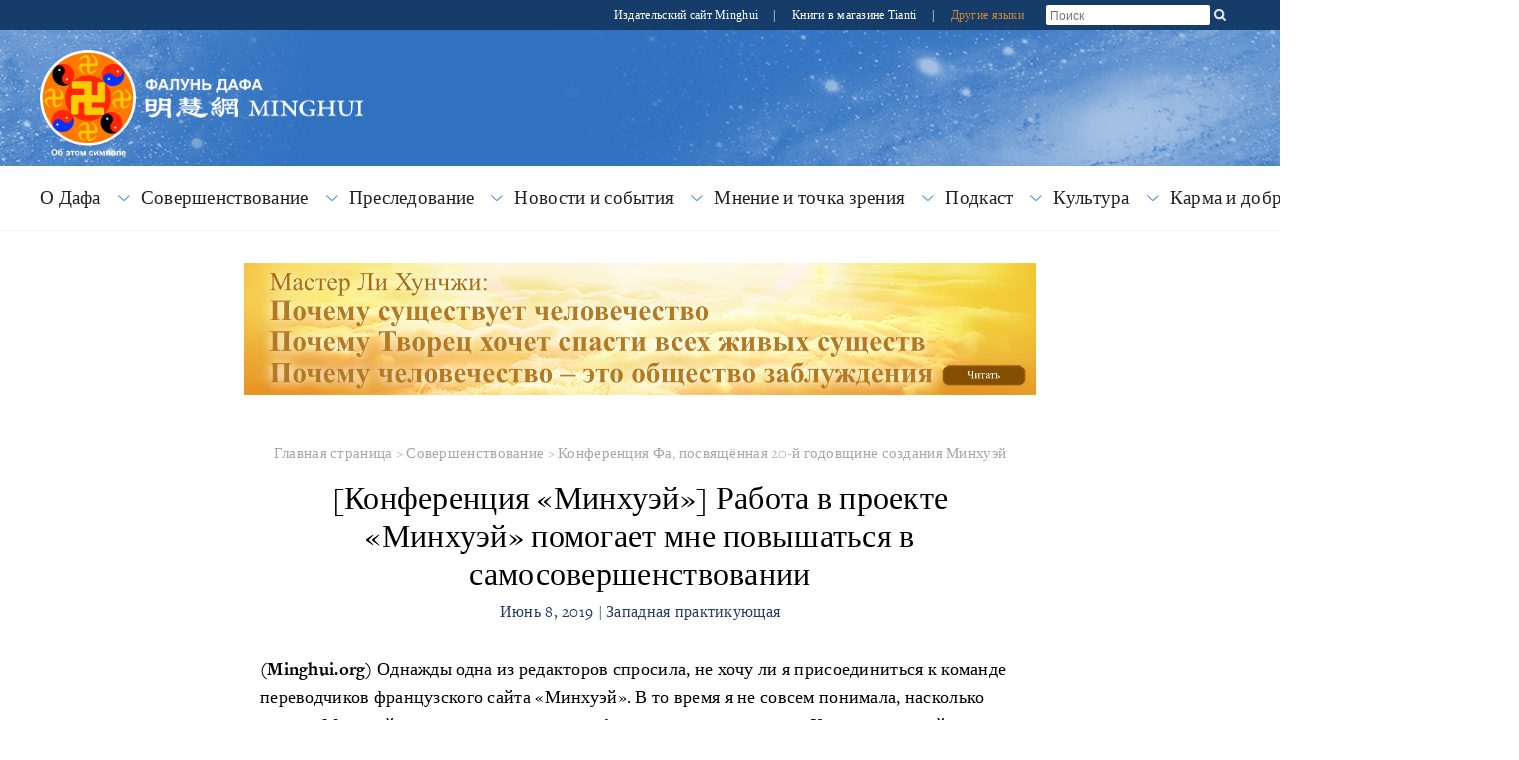

--- FILE ---
content_type: text/html; charset=utf-8
request_url: https://ru.minghui.org/html/articles/2019/6/8/1150252.html
body_size: 98950
content:
<!doctype html>


<html lang="ru_RU">
<head>
    <meta content="text/html; charset=UTF-8" http-equiv="Content-Type"/>
            <meta content="width=device-width, initial-scale=1" name="viewport"/>
            <link rel="shortcut icon" href="/s/images/favicon.ico">
        <title>[Конференция «Минхуэй»] Работа в проекте «Минхуэй» помогает мне повышаться в самосовершенствовании | 
            Falun Dafa - Minghui.org</title>
        <meta content="- " name="description"/>
        <meta property="og:description" content="- ">
        <meta name="twitter:description" content="- ">
        <meta name="description" content="- ">
    <meta property='og:site_name' content='Falun Dafa - Minghui.org'>
    <meta property='og:url' content="https://ru.minghui.org/html/articles/2019/6/8/1150252.html">
    <meta property='og:title' content="[Конференция «Минхуэй»] Работа в проекте «Минхуэй» помогает мне повышаться в самосовершенствовании">
    <meta property='og:image' content='/s/images/default-article-thumbnail-lotus.jpg'>
    <meta property='og:image:width' content='700'>
    <meta property='og:image:height' content='500'>
    <meta property='og:type' content='website'>
    <meta property='og:locale' content='ru_RU'>
    <meta name='twitter:card' content='summary_large_image'>
    <meta name='twitter:url' content="https://ru.minghui.org/html/articles/2019/6/8/1150252.html">
    <meta name='twitter:title' content='[Конференция «Минхуэй»] Работа в проекте «Минхуэй» помогает мне повышаться в самосовершенствовании'>
    <meta name='twitter:image' content='/s/images/default-article-thumbnail-lotus.jpg'>
            <link rel="stylesheet" href="https://use.typekit.net/gxa0jmx.css"/><!-- fonts -->
            <link media="screen" href="/s/css/base2020-ru.css?v=20240515" type="text/css" rel="stylesheet"/>
            <link media="screen" href="/s/css/topnavi2020.css?v=20240515" type="text/css" rel="stylesheet"/>
            <link media="screen" href="/s/css/header2020.css?v=20240515" type="text/css" rel="stylesheet"/>
            <link media="screen" href="/s/css/fonts/stylesheet.css?v=20240515" type="text/css" rel="stylesheet"/>
            <link rel="preconnect" href="https://fonts.gstatic.com" crossorigin>
            <link rel="stylesheet" href="https://fonts.googleapis.com/css2?family=Roboto:ital,wght@0,400;0,700;1,400;1,700&display=swap">
    <link media="screen" href="/s/css/article2020.css?v=20240221" type="text/css" rel="stylesheet"/>
            <link media="screen" href="/s/css/media-queries2020.css?v=20240515"
                  type="text/css" rel="stylesheet"/>
            <script src="/s/js/jquery-1.10.2.min.js?v=20231021" type="text/javascript"></script>
            <script src="/s/js/jquery.tools.min.js?v=20231021" type="text/javascript"></script>
            <script src="/s/js/jquery.mousewheel.js?v=20231021" type="text/javascript"></script>
            <script src="/s/js/jquery.cycle2.min.js?v=20231021" type="text/javascript"></script>
            <script src="/s/js/jquery.magnific-popup.min.js?v=20231021" type="text/javascript"></script>
            <script src="/s/js/scroller.js?v=20231021" type="text/javascript"></script>
            <script src="/s/js/enhancer.js?v=20231021" type="text/javascript"></script>
            <script src="/s/js/jwplayer/jwplayer.js?v=20231021" type="text/javascript"></script>
            <script type="text/javascript">
                jwplayer.key = "mODm2FlfiKjomylLkhMy0W34VcZ+u7WqduRMTg==";
            </script>
    <script>
        $(function () {
            $('.keyword_container').hover(
                function() {
                    const $tooltip = $(this).find('.keyword_explanation');
                    $tooltip.show();
                    // Tooltip positioning logic
                    const tooltipWidth = $tooltip.outerWidth();
                    const containerOffset = $(this).offset();
                    const containerWidth = $(this).outerWidth();
                    const spaceRight = $(window).width() - (containerOffset.left + containerWidth);
                    const spaceLeft = containerOffset.left;
                    if (spaceRight < tooltipWidth && spaceLeft > tooltipWidth) {
                        $tooltip.css({ left: 'auto', right: 0 });
                    } else if(spaceRight < tooltipWidth && spaceLeft < tooltipWidth && spaceLeft > spaceRight) {
                        $tooltip.css({ left: 'auto', right: 0 });
                    }
                    else {
                        $tooltip.css({ left: 0, right: 'auto' });
                    }
                },
                function() {
                    $(this).find('.keyword_explanation').hide();
                }
            );
        })
    </script>
    
</head>
<body>



























        




    
<div id="site-stripe">
    <div id="site-stripe-container" class="content-container">
        <div class="site-stripe-external-links">
            <div class="site-stripe-item">
                <a href="https://mhpublishing.org/" target="_blank"
                    title="Издательский сайт Minghui!">
                    Издательский сайт Minghui
                </a>
            </div>
            <div class="site-stripe-item">|</div>
            <div class="site-stripe-item">
                <a href="https://www.tiantibooks.org/" target="_blank"
                    title="Закажите печатные книги Фалунь Дафа в книжном магазине Tianti">
                    Книги в магазине Tianti
                </a>
            </div>
            <div class="site-stripe-item other-languages-divider">|</div>
            <div class="site-stripe-item other-languages-link ">
                <a href="http://www.minghui.org/mh/subsites.html">Другие языки</a>
            </div>
        </div>
        <div class="site-stripe-item searchbox">
            <div id="globalsearch">
                <form action="https://search.ru.minghui.org" method="get" id="cse-search-box">
                    <input placeholder="Поиск" autocomplete="off" type="text" id="searchQuery" name="q"
                        maxlength="100" />
                    <input type="submit" id="search-button-desktop" class="searchsubmit" value="OK" />
                </form>
                <button id="search-button-mobile" class="searchsubmit" />
                <script>
                    $(document).ready(function () {
                        $("#search-button-mobile").click(function () {
                            $("#search-button-mobile").hide();
                            $(".site-stripe-external-links").hide();
                            $("form#cse-search-box").css({ display: "flex" });
                            $("#searchQuery").focus();
                        });
                    });
                </script>
            </div>
        </div>
    </div>
</div>
    <div class="mainWrap">
        <div id="header-container">
            





<script>
    $(document).ready(function () {
        $('input.hamburger-menu-input').change(function () {
            if (this.checked) {
                $('html, body').css({ 'overflow-y': 'hidden', height: '100%' });
                $('#mobile-menu').css({
                    transform: 'none'
                });
            } else {
                $('html, body').css({ 'overflow-y': 'auto', height: 'auto' });
                $('#mobile-menu').css({
                    transform: 'translate(-100%, 0)'
                });
            }
        });
    });
</script>

<div class="title-container-desktop">
    <div id="logo-container-desktop" class="logo-container content-container">
        <div class="logo-falun">
            <a href="/cc/21/" title="Что такое Фалунь?">
                <img src="/s/images/home/external/mh-logo-falun/falun-ru.png" />
            </a>
        </div>
        <div class="logo-mh">
            <a href="https://ru.minghui.org/">
                <img src="/s/images/home/external/mh-logo-title/ru-title.png" />
            </a>
        </div>
    </div>
</div>

<div class="title-container-mobile">
    <div class="header-mobile-body">
        <nav role="navigation">
            <div id="menu-toggle">
                <input class="hamburger-menu-input" type="checkbox" />
                <span></span>
                <span></span>
                <span></span>
            </div>
        </nav>
        <div class="logo-container-mobile">
            <div class="logo-title-wrapper">
                <div class="logo-falun">
                    <a href="/cc/21/" title="Что такое Фалунь?">
                        <img src="/s/images/home/external/mh-logo-falun/falun-ru.png" />
                    </a>
                </div>
                <div id="title-wrapper">
                    <div class="logo-mh">
                        <a href="https://ru.minghui.org/">
                            <img src="/s/images/home/external/mh-logo-title/ru-title.png" />
                        </a>
                    </div>
                </div>
            </div>
        </div>
    </div>

    <ul id="mobile-menu">
        
        
        <li>
            <div>
                <a href="/cc/15/">
                    О Дафа
                </a>
            </div>
        </li>
        
        <li>
            <div>
                <a href="/cc/24/">
                    Совершенствование
                </a>
            </div>
        </li>
        
        <li>
            <div>
                <a href="/cc/1/">
                    Преследование
                </a>
            </div>
        </li>
        
        <li>
            <div>
                <a href="/cc/33/">
                    Новости и события
                </a>
            </div>
        </li>
        
        <li>
            <div>
                <a href="/cc/45/">
                    Мнение и точка зрения
                </a>
            </div>
        </li>
        
        <li>
            <div>
                <a href="/cc/110/">
                    Подкаст
                </a>
            </div>
        </li>
        
        <li>
            <div>
                <a href="/cc/46/">
                    Культура
                </a>
            </div>
        </li>
        
        <li>
            <div>
                <a href="/cc/14/">
                    Карма и добродетель
                </a>
            </div>
        </li>
        
        <li>
            <div>
                <a href="/cc/40/">
                    Материалы
                </a>
            </div>
        </li>
        
        <li>
            <div>
                <a href="http://www.minghui.org/mh/subsites.html">Другие языки</a>
            </div>
        </li>
    </ul>

</div>
            


<div id="nav-site-container">
    <div class="nav">
        <nav class="desktop-nav-container">
            <ul id="mega-menu-nav" class="menu menu-bar">
                <li class="mega-menu-tab">
                            <a href="javascript:void(0);" class="mega-menu-toggle menu-link menu-bar-link"
                               aria-haspopup="true">
                                О Дафа
                            </a>
                            <div class="mega-menu-body mega-menu mega-menu--flat">
                                <a href="/cc/15/"
                                   class="menu-link mega-menu-link mega-menu-header"
                                >
                                    О Дафа
                                </a>
                                <ul class="mega-menu-category-content">
                                    <li class="mega-menu-category-description">
                                        Фалунь Дафа (также Фалуньгун) — это древняя практика самосовершенствования высокого уровня, базирующаяся на учении Школы Будды и основанная Мастером Ли Хунчжи. Ключевым в этой практике является «слияние с наивысшим свойством Вселенной «Чжэнь Шань Жэнь» («Истина, Доброта, Терпение»). Практика проходит под руководством наивысшего свойства Вселенной, следуя принципу эволюции Вселенной». Учение Мастера Ли изложено в нескольких книгах, включая «Фалуньгун», «Чжуань Фалунь», «Метод Великого Полного Совершенства», «Суть усердного совершенствования» и «Хун Инь». Эти и другие работы Мастера Ли переведены на тридцать восемь языков, опубликованы и распространяются по всему миру.
                                    </li>
                                    <li>
                                        <ul class="mega-menu-category-list menu menu-list">
                                                <li >
                                                    <a class="menu-link menu-list-link"
                                                       href="/cc/16/">Что такое Фалунь Дафа</a>
                                                </li>
                                                <li >
                                                    <a class="menu-link menu-list-link"
                                                       href="/cc/17/">Польза для здоровья</a>
                                                </li>
                                                <li >
                                                    <a class="menu-link menu-list-link"
                                                       href="/cc/18/">Как обучиться практике</a>
                                                </li>
                                                <li >
                                                    <a class="menu-link menu-list-link"
                                                       href="/cc/21/">Что такое Фалунь?</a>
                                                </li>
                                                <li >
                                                    <a class="menu-link menu-list-link"
                                                       href="/cc/22/">Начало распространения Фалунь Дафа в Китае</a>
                                                </li>
                                                <li  class="mid-last">
                                                    <a class="menu-link menu-list-link"
                                                       href="/cc/129/">Знакомство с Фалунь Дафа</a>
                                                </li>
                                        </ul>
                                    </li>
                                </ul>
                            </div>
                        </li>
                        <li class="mega-menu-tab">
                            <a href="javascript:void(0);" class="mega-menu-toggle menu-link menu-bar-link"
                               aria-haspopup="true">
                                Совершенствование
                            </a>
                            <div class="mega-menu-body mega-menu mega-menu--flat">
                                <a href="/cc/24/"
                                   class="menu-link mega-menu-link mega-menu-header"
                                >
                                    Совершенствование
                                </a>
                                <ul class="mega-menu-category-content">
                                    <li class="mega-menu-category-description">
                                    </li>
                                    <li>
                                        <ul class="mega-menu-category-list menu menu-list">
                                                <li >
                                                    <a class="menu-link menu-list-link"
                                                       href="/cc/28/">Конференция практикующих материкового Китая на Minghui.org</a>
                                                </li>
                                                <li >
                                                    <a class="menu-link menu-list-link"
                                                       href="/cc/25/">Начало совершенствования</a>
                                                </li>
                                                <li >
                                                    <a class="menu-link menu-list-link"
                                                       href="/cc/70/">Отправление праведных мыслей</a>
                                                </li>
                                                <li >
                                                    <a class="menu-link menu-list-link"
                                                       href="/cc/69/">Возвращение на путь совершенствования</a>
                                                </li>
                                                <li >
                                                    <a class="menu-link menu-list-link"
                                                       href="/cc/68/">Божественная сила Фалунь Дафа</a>
                                                </li>
                                                <li >
                                                    <a class="menu-link menu-list-link"
                                                       href="/cc/67/">Иcтории совершенствования молодых практикующих Фалунь Дафа</a>
                                                </li>
                                                <li >
                                                    <a class="menu-link menu-list-link"
                                                       href="/cc/66/">Голоса в защиту Фалунь Дафа</a>
                                                </li>
                                                <li >
                                                    <a class="menu-link menu-list-link"
                                                       href="/cc/65/">Разъяснение правды</a>
                                                </li>
                                                <li >
                                                    <a class="menu-link menu-list-link"
                                                       href="/cc/64/">Путь совершенствования</a>
                                                </li>
                                                <li >
                                                    <a class="menu-link menu-list-link"
                                                       href="/cc/63/">Повышение в процессе совершенствования</a>
                                                </li>
                                                <li >
                                                    <a class="menu-link menu-list-link"
                                                       href="/cc/27/">Конференции по обмену опытом</a>
                                                </li>
                                                <li >
                                                    <a class="menu-link menu-list-link"
                                                       href="/cc/32/">Статьи с комментарием Учителя</a>
                                                </li>
                                                <li >
                                                    <a class="menu-link menu-list-link"
                                                       href="/cc/30/">Объявления</a>
                                                </li>
                                                <li >
                                                    <a class="menu-link menu-list-link"
                                                       href="/cc/113/">Конференция Фа, посвящённая 20-й годовщине создания Минхуэй</a>
                                                </li>
                                                <li >
                                                    <a class="menu-link menu-list-link"
                                                       href="/cc/122/">Уразумение и опыт</a>
                                                </li>
                                                <li >
                                                    <a class="menu-link menu-list-link"
                                                       href="/cc/127/">Уразумение в совершенствовании</a>
                                                </li>
                                                <li  class="mid-last">
                                                    <a class="menu-link menu-list-link"
                                                       href="/cc/93/">Отправление праведных мыслей</a>
                                                </li>
                                        </ul>
                                    </li>
                                </ul>
                            </div>
                        </li>
                        <li class="mega-menu-tab">
                            <a href="javascript:void(0);" class="mega-menu-toggle menu-link menu-bar-link"
                               aria-haspopup="true">
                                Преследование
                            </a>
                            <div class="mega-menu-body mega-menu mega-menu--flat">
                                <a href="/cc/1/"
                                   class="menu-link mega-menu-link mega-menu-header"
                                >
                                    Преследование
                                </a>
                                <ul class="mega-menu-category-content">
                                    <li class="mega-menu-category-description">
                                    </li>
                                    <li>
                                        <ul class="mega-menu-category-list menu menu-list">
                                                <li >
                                                    <a class="menu-link menu-list-link"
                                                       href="/cc/5/">Пытки</a>
                                                </li>
                                                <li >
                                                    <a class="menu-link menu-list-link"
                                                       href="/cc/2/">Общий обзор преследований</a>
                                                </li>
                                                <li >
                                                    <a class="menu-link menu-list-link"
                                                       href="/cc/3/">Почему в Китае преследуют Фалунь Дафа?</a>
                                                </li>
                                                <li >
                                                    <a class="menu-link menu-list-link"
                                                       href="/cc/4/">Случаи смерти</a>
                                                </li>
                                                <li >
                                                    <a class="menu-link menu-list-link"
                                                       href="/cc/8/">Извлечение органов</a>
                                                </li>
                                                <li >
                                                    <a class="menu-link menu-list-link"
                                                       href="/cc/11/">Преследование за пределами Китая</a>
                                                </li>
                                                <li >
                                                    <a class="menu-link menu-list-link"
                                                       href="/cc/10/">Информация о преследовании</a>
                                                </li>
                                                <li >
                                                    <a class="menu-link menu-list-link"
                                                       href="/cc/7/">Тюрьмы и лагеря принудительного труда</a>
                                                </li>
                                                <li >
                                                    <a class="menu-link menu-list-link"
                                                       href="/cc/6/">Исчезновение</a>
                                                </li>
                                                <li  class="mid-last">
                                                    <a class="menu-link menu-list-link"
                                                       href="/cc/120/">Преступники, вовлечённые в преследование Фалуньгун</a>
                                                </li>
                                        </ul>
                                    </li>
                                </ul>
                            </div>
                        </li>
                        <li class="mega-menu-tab">
                            <a href="javascript:void(0);" class="mega-menu-toggle menu-link menu-bar-link"
                               aria-haspopup="true">
                                Новости и события
                            </a>
                            <div class="mega-menu-body mega-menu mega-menu--flat">
                                <a href="/cc/33/"
                                   class="menu-link mega-menu-link mega-menu-header"
                                >
                                    Новости и события
                                </a>
                                <ul class="mega-menu-category-content">
                                    <li class="mega-menu-category-description">
                                    </li>
                                    <li>
                                        <ul class="mega-menu-category-list menu menu-list">
                                                <li >
                                                    <a class="menu-link menu-list-link"
                                                       href="/cc/36/">Всемирный День Фалунь Дафа</a>
                                                </li>
                                                <li >
                                                    <a class="menu-link menu-list-link"
                                                       href="/cc/39/">Фалунь Дафа в СМИ</a>
                                                </li>
                                                <li >
                                                    <a class="menu-link menu-list-link"
                                                       href="/cc/31/">Поздравления</a>
                                                </li>
                                                <li >
                                                    <a class="menu-link menu-list-link"
                                                       href="/cc/34/">Общественные мероприятия</a>
                                                </li>
                                                <li >
                                                    <a class="menu-link menu-list-link"
                                                       href="/cc/112/">Сообщения в СМИ</a>
                                                </li>
                                                <li >
                                                    <a class="menu-link menu-list-link"
                                                       href="/cc/38/">Мероприятия, посвящённые 20-му июля</a>
                                                </li>
                                                <li >
                                                    <a class="menu-link menu-list-link"
                                                       href="/cc/47/">Художественные и фотовыставки</a>
                                                </li>
                                                <li >
                                                    <a class="menu-link menu-list-link"
                                                       href="/cc/35/">Митинги и протесты</a>
                                                </li>
                                                <li >
                                                    <a class="menu-link menu-list-link"
                                                       href="/cc/37/">Мероприятия, посвящённые «25 апреля»</a>
                                                </li>
                                                <li >
                                                    <a class="menu-link menu-list-link"
                                                       href="/cc/84/">Shen Yun Performing Arts</a>
                                                </li>
                                                <li >
                                                    <a class="menu-link menu-list-link"
                                                       href="/cc/130/">Комментарий к новостям</a>
                                                </li>
                                                <li  class="mid-last">
                                                    <a class="menu-link menu-list-link"
                                                       href="/cc/131/">Официальное сообщение</a>
                                                </li>
                                        </ul>
                                    </li>
                                </ul>
                            </div>
                        </li>
                        <li class="mega-menu-tab">
                            <a href="javascript:void(0);" class="mega-menu-toggle menu-link menu-bar-link"
                               aria-haspopup="true">
                                Мнение и точка зрения
                            </a>
                            <div class="mega-menu-body mega-menu mega-menu--flat">
                                <a href="/cc/45/"
                                   class="menu-link mega-menu-link mega-menu-header"
                                >
                                    Мнение и точка зрения
                                </a>
                                <ul class="mega-menu-category-content">
                                    <li class="mega-menu-category-description">
                                    </li>
                                    <li>
                                        <ul class="mega-menu-category-list menu menu-list">
                                        </ul>
                                    </li>
                                </ul>
                            </div>
                        </li>
                        <li class="mega-menu-tab">
                            <a href="javascript:void(0);" class="mega-menu-toggle menu-link menu-bar-link"
                               aria-haspopup="true">
                                Подкаст
                            </a>
                            <div class="mega-menu-body mega-menu mega-menu--flat">
                                <a href="/cc/110/"
                                   class="menu-link mega-menu-link mega-menu-header"
                                >
                                    Подкаст
                                </a>
                                <ul class="mega-menu-category-content">
                                    <li class="mega-menu-category-description">
                                    </li>
                                    <li>
                                        <ul class="mega-menu-category-list menu menu-list">
                                        </ul>
                                    </li>
                                </ul>
                            </div>
                        </li>
                        <li class="mega-menu-tab">
                            <a href="javascript:void(0);" class="mega-menu-toggle menu-link menu-bar-link"
                               aria-haspopup="true">
                                Культура
                            </a>
                            <div class="mega-menu-body mega-menu mega-menu--flat">
                                <a href="/cc/46/"
                                   class="menu-link mega-menu-link mega-menu-header"
                                >
                                    Культура
                                </a>
                                <ul class="mega-menu-category-content">
                                    <li class="mega-menu-category-description">
                                    </li>
                                    <li>
                                        <ul class="mega-menu-category-list menu menu-list">
                                                <li >
                                                    <a class="menu-link menu-list-link"
                                                       href="/cc/83/">Традиционная культура</a>
                                                </li>
                                                <li >
                                                    <a class="menu-link menu-list-link"
                                                       href="/cc/85/">Музыка и изобразительное искусство</a>
                                                </li>
                                                <li  class="mid-last">
                                                    <a class="menu-link menu-list-link"
                                                       href="/cc/121/">Жизнь и Вселенная</a>
                                                </li>
                                        </ul>
                                    </li>
                                </ul>
                            </div>
                        </li>
                        <li class="mega-menu-tab">
                            <a href="javascript:void(0);" class="mega-menu-toggle menu-link menu-bar-link"
                               aria-haspopup="true">
                                Карма и добродетель
                            </a>
                            <div class="mega-menu-body mega-menu mega-menu--flat">
                                <a href="/cc/14/"
                                   class="menu-link mega-menu-link mega-menu-header"
                                >
                                    Карма и добродетель
                                </a>
                                <ul class="mega-menu-category-content">
                                    <li class="mega-menu-category-description">
                                    </li>
                                    <li>
                                        <ul class="mega-menu-category-list menu menu-list">
                                                <li >
                                                    <a class="menu-link menu-list-link"
                                                       href="/cc/12/">Адвокаты и судебные дела</a>
                                                </li>
                                                <li >
                                                    <a class="menu-link menu-list-link"
                                                       href="/cc/13/">Общественность в Китае выражает протест</a>
                                                </li>
                                                <li >
                                                    <a class="menu-link menu-list-link"
                                                       href="/cc/20/">Голоса поддержки по всему миру</a>
                                                </li>
                                                <li >
                                                    <a class="menu-link menu-list-link"
                                                       href="/cc/57/">За добро воздаётся добром</a>
                                                </li>
                                                <li >
                                                    <a class="menu-link menu-list-link"
                                                       href="/cc/58/">Зло встречает кармическое возмездие</a>
                                                </li>
                                                <li >
                                                    <a class="menu-link menu-list-link"
                                                       href="/cc/59/">Торжественные заявления</a>
                                                </li>
                                                <li >
                                                    <a class="menu-link menu-list-link"
                                                       href="/cc/60/">Люди в Китае пробуждаются к правде</a>
                                                </li>
                                                <li  class="mid-last">
                                                    <a class="menu-link menu-list-link"
                                                       href="/cc/90/">Привлечение Цзян Цзэминя к правосудию</a>
                                                </li>
                                        </ul>
                                    </li>
                                </ul>
                            </div>
                        </li>
                        <li class="mega-menu-tab">
                            <a href="javascript:void(0);" class="mega-menu-toggle menu-link menu-bar-link"
                               aria-haspopup="true">
                                Материалы
                            </a>
                            <div class="mega-menu-body mega-menu mega-menu--flat">
                                <a href="/cc/40/"
                                   class="menu-link mega-menu-link mega-menu-header"
                                >
                                    Материалы
                                </a>
                                <ul class="mega-menu-category-content">
                                    <li class="mega-menu-category-description">
                                    </li>
                                    <li>
                                        <ul class="mega-menu-category-list menu menu-list">
                                                <li >
                                                    <a class="menu-link menu-list-link"
                                                       href="/cc/41/">Видеофильмы</a>
                                                </li>
                                                <li >
                                                    <a class="menu-link menu-list-link"
                                                       href="/cc/48/">Книги и публикации</a>
                                                </li>
                                                <li  class="mid-last">
                                                    <a class="menu-link menu-list-link"
                                                       href="/cc/49/">Материалы для распространения</a>
                                                </li>
                                        </ul>
                                    </li>
                                </ul>
                            </div>
                        </li>
            </ul>
        </nav>
    </div>
</div>
<script type="text/javascript">
    const megaMenuToggle = $('.mega-menu-toggle');

    function closeAllMegaMenuTabs() {
        megaMenuToggle.each(function () {
                if ($(this).hasClass('active')) {
                    $(this).parent().find('.mega-menu-body').slideUp();
                    $(this).parent().removeClass('active');
                    $(this).removeClass('active');
                }
            }
        );
    }

    function elementInsideMegaMenu(jqueryElem) {
        const clickedFromElem = jqueryElem && jqueryElem.attr('class');
        return clickedFromElem && clickedFromElem.includes('mega-menu');
    }

    megaMenuToggle.click(function () {
        const isOpen = $(this).hasClass('active');

        closeAllMegaMenuTabs();

        if (!isOpen) {
            $(this).addClass('active');
            $(this).parent().addClass('active');
            $(this).parent().find('.mega-menu-body ').slideToggle();
        }
    });

    $(window).click(function (event) {
        if (event && event.target) {
            const insideMegaMenu = elementInsideMegaMenu($(event.target)) || elementInsideMegaMenu($(event.target).parent());
            if (!insideMegaMenu) {
                closeAllMegaMenuTabs();
            }
        }
    });
</script>
        </div>

        
        
            


<div class="special-feature-container content-container">
    <div style="text-align: center; padding: 2em">
        
        
        
        <a href="/html/articles/2024/10/2/1184894.html">
            <img class="desktop-special-feature-img" src="/s/images/home/external/jw-feature-7-ru.jpg" alt="Special feature">
            <img class="mobile-special-feature-img" src="/s/images/home/external/jw-feature-7-ru.jpg" alt="Special feature">
        </a>
    </div>
</div>
        

        <div id="main" data-related-articles="113">
            <div class="article-container">
                <div class="article-content">
                    
                    
                        

<div class="bread-crumb">
    <a href="/">Главная страница</a>
    &gt;
    <a href="/cc/24/">Совершенствование</a>
                 &gt; 
            <a href="/cc/113/">Конференция Фа, посвящённая 20-й годовщине создания Минхуэй </a>
</div>
                        
                    
                    <div class="article-title-info">
                        <div class="article-title">
                            [Конференция «Минхуэй»] Работа в проекте «Минхуэй» помогает мне повышаться в самосовершенствовании
                        </div>
                        
                        <div class="article-byline">Июнь 8, 2019 | Западная практикующая</div>
                    </div>
                    <div class="article-body margin-15">
                        <div class="article-body-content">
                            <p class="normal"><strong>(Minghui.org) </strong>Однажды одна из редакторов спросила, не хочу ли я присоединиться к команде переводчиков французского сайта «Минхуэй». В то время я не совсем понимала, насколько важен «Минхуэй» для распространения информации по всему миру. Хотя я сказала ей, что мои навыки перевода не очень хороши, она ответила, что ищет в команду человека с хорошим уровнем совершенствования. Я подумала и решила, что подхожу по этому параметру. Я начала практиковать Дафа уже давно, изучаю Закон и делаю упражнения каждый день. Я согласилась попробовать, хотя не всегда могу соответствовать стандарту совершенствующегося, так как в моей семье больше никто не практикует, и я не настолько усердна, как мне хотелось бы.</p><p class="normal">Но после ответа ко мне пришла другая мысль. Смогу ли я это делать? Я выполняла небольшую работу корректора для другого медиа проекта. Оказалось, что у меня не было необходимой квалификации для выполнения этой работы. Поскольку в газете прошла реорганизация, я прекратила делать эту работу, и это освободило меня для других проектов. Я не чувствовала воодушевления, когда думала, что мне придётся проводить много времени, печатая текст за компьютером. Успевать в срок также могло быть проблемой. У меня семья, и я знала, что мне потребуется время, чтобы соответствовать требованиям этого проекта.</p><p class="normal">Многие практикующие говорили: «Кто читает “Минхуэй”? Большинство читают только английский сайт». Кроме того, я знала, что мы должны переводить сотни поздравлений, поступающих в адрес Учителя.</p><p class="normal">Затем нужно было решать технические проблемы, такие как установка формата и следование определённым правилам, чтобы делать работу лучше. Всё это были препятствия, которые я должна преодолеть. Но после того, как прочла и прослушала отзывы на статьи, я постепенно отпустила свое нежелание и смогла рассматривать вещи с другой точки зрения.</p><p class="normal">После того, как я начала работать над переводами, меня часто очень трогали истории практикующих. Самым грустным было читать длинный список практикующих, которых преследовали до смерти. Я всегда задавала себе вопрос: «Для кого мы пишем эти статьи?» Сначала я считала, что мы собираем доказательства, которые войдут в будущую историю. Но теперь понимаю, что должна принимать в этом участие, чтобы рассказать о тех, кто подвергается преследованию, а также помогать ученикам Дафа всего мира, которые рассказывают людям правду.</p><p class="normal"><a name="docs-internal-guid-53109554-7fff-3b2c-ab"></a> Когда координатор попросил, чтобы мы изучали одну главу «Чжуань Фалунь», прежде чем приступали к переводу, я почувствовала, что мне очень трудно это сделать, потому что я не хотела сокращать время сна. Это также заставило меня задуматься, как я отношусь к этой работе? Серьёзно ли подхожу к этому? Нет. Я делала это так, будто выполняла задание, расслаблялась и чувствовала облегчение после того, как заканчивала. Я спросила себя, что самое важное – закончить работу или полностью понять, что перевожу?</p><p class="normal">Я спросила себя снова, почему участвую в проекте и перевожу статьи? В инструкции к работе ответа не было, потому что это было процессом моего совершенствования. Я поняла, что то, как я готовлюсь к работе, очень важно.</p><p class="normal">Теперь, прежде чем начать работу, я успокаиваю своё сознание, концентрируюсь и напоминаю себе о важности этого проекта. Я начинаю с изучения одной главы «Чжуань Фалунь» или других лекций Учителя. Конечно, я не игнорирую свою семью и балансирую наши отношения, потому что это также часть моего совершенствования. Я должна проявлять внимание к другим и совершенствоваться в своей повседневной жизни.</p><p class="normal">Я постоянно работаю над увеличением объёма переводов, которые делаю. Обычно я отхожу от компьютера, когда чувствую, что моё тело больше не может этого делать. Каков мой лимит? Каждый должен найти ответ в соответствии со своей ситуацией. Для меня это вопрос, как повысить Синьсин. Каждый должен нести ответственность за своё совершенствование. Когда я читаю статьи других практикующих, их мужество также воодушевляет меня и помогает освободиться от человеческих привязанностей, лучше выполнять работу для веб-сайта «Минхуэй» и быть более усердной в совершенствовании.</p><p class="normal">Я отказалась от некоторых праздников и вещей, чтобы выполнять работу для «Минхуэй». На первый взгляд, кажется, что в моей жизни нет гармонии. Но это так, как сказал Учитель, что «кто не потеряет, не приобретёт» («Чжуань Фалунь»). Я чувствую гармонию в другом пространстве, я осознала, что желание угодить другим и страх перед конфликтами – всё это препятствия, мешающие мне больше участвовать в проектах Дафа.</p><p class="normal">Я готова использовать всё своё время на проекты. Но мне всегда грустно, когда приходится пропускать мероприятия соучеников, потому что я должна считаться с чувствами моих родных. Обычно это проверка Синьсин, когда я должна решить, иду ли на мероприятие или нет. Я также должна научиться не жалеть себя и не жаловаться, принимая решения. С другой стороны, я должна быть более решительной и не подвергаться влиянию человеческих чувств, в противном случае мне будет трудно усердно совершенствоваться.</p><h3>В процессе перевода статьи возникает чувство, что я нахожусь рядом с соучеником</h3><p class="normal">Когда я перевожу статьи, где соученики делятся опытом, то вхожу в их внутренний мир. Эти слова написаны соучениками, которые совершенствуются в Законе вместе со мной. Их слова отражают их непоколебимую веру в Учителя. Эти статьи вдохновляли меня, они, как зеркало, напоминали мне о том, что надо смотреть в себя, и отражали пристрастия, которые в противном случае я не могла бы распознать. Они также побуждают меня думать о вещах, которые мне ещё предстоит отпустить.</p><h3>Мои пристрастия проявились</h3><p class="normal">Я также думала о том, что мешает мне участвовать в коллективном изучении Фа по вечерам в Интернете в соответствии с требованиями проекта? И поняла, что не хочу расстраивать мужа, потому что он хотел, чтобы я проводила время с ним. Он иногда жаловался на то, что мы всё время читаем одну Книгу. Но если подумать о практикующих в Китае, для которых опасно даже носить с собой Книги Дафа, моя маленькая трудность на самом деле – это ничто. После того как я отпустила страх семейного конфликта, я укрепила свои праведные мысли. Благодаря помощи Учителя, я решила уходить в отдельную комнату, когда наступает время для изучения Закона в группе. После принятия этого решения я поняла, что настоящая проблема была во мне. После того, как я отпустила свою привязанность, всё пошло гладко. И к мужу также пришло более глубокое понимание того, что я делаю.</p><p class="normal">Учитель напомнил нам:</p><p class="quote">«Когда человек вступил на путь совершенствования, то отныне в его жизни, что бы ни случилось, все не случайно» (<a href="http://rus.falundafa.org/books/LecturesInUSA_20140924/LecturesInUSA/LecturesInUSA.html#JYJF"><em>Проповедь Закона на конференции Фа в Нью-Йорке</em></a>).</p><p class="normal">Я не случайно вошла в проект «Минхуэй». После того, как я пересмотрела цель своей работы в проекте, то поняла, что привязана к тому, чтобы видеть результаты всего, что делаю на человеческом уровне. Я хотела увидеть, что статьи, над которыми я работала, читали и рекомендовали для прочтения. Читая раздел «Вопрос о стремлениях» в «Чжуань Фалунь», я поняла, что это неправильные мысли. С тех пор я отпустила свои стремления и больше не привязана к тому, читают ли переведённые мной статьи или нет.</p><p class="normal">В конце я хочу поблагодарить всех практикующих нашего проекта и практикующих всего мира. Их обмен опытом совершенствования всегда указывает мне направление на пути совершенствования и помогает находить пристрастия. Спасибо, Учитель, за предоставленную мне возможность работать в проекте «Минхуэй».</p><p class="normal">(Опыт представлен для Конференции Фа, посвящённой 20-й годовщине создания сайта «Минхуэй»)</p><p class="normal"><a href="http://en.minghui.org/html/articles/2019/6/3/177900.html">http://en.minghui.org/html/articles/2019/6/3/177900.html</a></p><p class="normal"><a name="_GoBack"></a> </p>
                        </div>

                        <p class="copyright-notice">
                            <em>Авторские права © 1999-2025 Minghui.org. Все права защищены.</em>
                        </p>


                        <div class="translation-and-category-info">
                            <div>
                                
                                
                            </div>

                            
                                
                                
                                    <p>
                                                <span class="cMGray arial daxie"
                                                      style="font-size:11px;font-weight:bold;">
                                                    Категория:
                                                </span>
                                        <a class="cBBlue" href="/cc/113/">
                                            Конференция Фа, посвящённая 20-й годовщине создания Минхуэй
                                        </a>
                                    </p>
                                
                            
                        </div>
                    </div>
                    
                    <div class="article-share">
                        
                            <span id="article-share-buttons-container">
                                <span>
                                    <a class="at300b"
                                       href="/html/articles/2019/6/8/1150252p.html">
                                                <span class="at300bs at15nc"
                                                      style="display: inline-block; height: 16px; width: 16px; background: url(/s/images/common/print.png) top left">
                                                </span>
                                    </a>
                                </span>
                            </span>
                        
                    </div>
                    
                
                    <div id="related-articles">
                        

                        <div id="related-articles-title" class="daxie">Статьи на ту же тему</div>
                        <div id="related-article-list" class="cABlue">
                            <div class="ajax-loading"></div>
                        </div>
                    </div>
                
                
                <div id="prev-next-articles" class="margin-15">
                    
                        <div id="previous-box" class="prev-next-article-box">
                                        <span class="daxie">
                                            <a href="/html/articles/2019/6/8/1150251.html">Предыдущая</a>
                                        </span>
                            <p>
                                <a href="/html/articles/2019/6/8/1150251.html">
                                     [Конференция Фалунь Дафа 2019 года по обмену опытом совершенствования в Нью-Йорке] Значение слова «дорожить» 
                                </a>
                            </p>
                        </div>
                    
                    
                    
                        <div id="next-box" class="prev-next-article-box">
                                        <span class="daxie">
                                            <a href="/html/articles/2019/6/8/1150253.html">Следующая</a>
                                        </span>
                            <p>
                                <a href="/html/articles/2019/6/8/1150253.html">
                                     Жительницу провинции Хэйлунцзян, парализованную в результате жестокого обращения во время заключения, приговорили к 8 годам лишения свободы 
                                </a>
                            </p>
                        </div>
                    
                </div>
            </div>
        </div>
    </div>
    
    

<div class="divider">
    <div class="ornate-line">
        <img class="ornate" src="/s/images/home/external/ornate-divider.png"/>
    </div>
</div>
<div class="special-feature-container content-container">
    
    
        <div style="text-align: center; padding: 2em">
            <a href="https://www.shenyunshop.com/pages/falun-dafa">
                <img class="desktop-special-feature-img" src="/s/images/home/external/shenyunshop-900-150-max2.jpg" alt="book-advertisement">
                <img class="mobile-special-feature-img" src="/s/images/home/external/shenyunshop-900-150-max2.jpg" alt="book-advertisement-mobile">
            </a>
        </div>
    
</div>
    
    
    

<div class="divider">
    <div class="ornate-line">
        <img class="ornate" src="/s/images/home/external/ornate-divider.png"/>
    </div>
</div>
<div class="media-container">
    <div class="lotus-divider">
        <img src="/s/images/home/external/icon-lotus-2020.png"/>
    </div>
    <h2 class="section-title">Cредства информации</h2>
    
    <div class="content-container" id="media-content">
        
        
            <div class="media-ad-podcast-wrapper">
                
                <a id="podcasts" href="/html/articles/2019/6/8/1150257.html">
                    <img id="podcast-desktop" src="/s/images/home/external/placeholder-podcast.png"/>
                    <img id="podcast-mobile"
                         src="/s/images/home/external/placeholder-podcast-mobile.png"/>
                    <div class="text-overlay">
                        <img src="/s/images/home/external/icon-audio.png"/>
                        <div class="white-title italic">Последний подкаст</div>
                        <div class="white-title">Подкаст: «Милосердие и сострадание и есть проявление моего истинного ‘Я’»</div>
                        <div class="white-subtitle">- 08.06.2019</div>
                    </div>
                </a>
                <div class='media-ad'>
                    <p>
	<a href="/u/filer_public/57/47/5747f323-0075-479b-a3c3-c03cdaff8b75/lifeandhoperenewedbookru.pdf" title="Read Life and Hope Renewed online"></a>
</p>
<div style="text-align: center">
	<a href="/u/filer_public/57/47/5747f323-0075-479b-a3c3-c03cdaff8b75/lifeandhoperenewedbookru.pdf" title="Read Life and Hope Renewed online"><img src="/u/filer_public/c9/49/c949e81e-0eac-4e84-902c-e22511d23ed2/lifeandhoperenewedbookru_coverpage_1.jpg" border="0" alt="Life and Hope Renewed cover" width="400"></a>
</div>
                </div>
            </div>
        
        <div id="tall-together">
            

            <a id="minghui-international" class="tall-container" href="/html/articles/2019/5/6/1149557.html">
                <img src="/u/filer_public/ea/f9/eaf9e46c-712b-4e79-859c-e93a066277af/mhi_2023_a4_1.jpg"
                     height="279"/>
                <div class="text-overlay">
                    <div class="white-title italic">Новый журнал</div>
                    <div class="white-title">Сообщение: журнал Minghui International, посвящённый 20-летию создания веб-сайта Минхуэй, сейчас доступен в печатном виде</div>
                    <div class="white-subtitle">- 06.05.2019</div>
                </div>
            </a>

            
            <a id="art" class="tall-container" href="/html/articles/2019/5/2/1149514.html">
                <img src="/s/images/home/external/placeholder-art.png"/>
                <div class="text-overlay">
                    <div class="white-title italic">Статьи о музыке и изобразительном искусстве</div>
                    <div class="white-title">Стихи практикующего: «Выкован тяжёлым молотом»</div>
                    <div class="white-subtitle">- 02.05.2019</div>
                </div>
            </a>
        </div>
    </div>
</div>

    
    
    

<div class="divider">
    <div class="ornate-line">
        <img class="ornate" src="/s/images/home/external/ornate-divider.png"/>
    </div>
</div>
<div class="footer-container">
    <div class="footer-content content-container">
        





    <div class="footer-section">
        
            <h4 class="footer-section-title italic">
                <a href="/cc/15/">О Дафа</a>
            </h4>
            <ul class="footer-section-menu">
                
                    
                        <li><a href="/cc/16/">Что такое Фалунь Дафа</a></li>
                    
                
                    
                        <li><a href="/cc/17/">Польза для здоровья</a></li>
                    
                
                    
                        <li><a href="/cc/18/">Как обучиться практике</a></li>
                    
                
                    
                        <li><a href="/cc/21/">Что такое Фалунь?</a></li>
                    
                
                    
                        <li class="expandWrap">
                            <a href="/cc/22/">
                                <span class="leftLink">Начало распространения Фалунь Дафа в Китае</span>
                                <span class="plusWrap"></span>
                            </a>
                            <ul class="acitem1 menu noaccordion" style="display: none;">
                                
                                    
                                        <li class="lev3 firstli">
                                            <a href="/cc/61/">
                                                Учитель Ли читает лекции в Китае
                                            </a>
                                        </li>
                                    
                                
                                    
                                        <li class="lev3">
                                            <a href="/cc/62/">
                                                Воспоминания о времени начала распространения Фалунь Дафа
                                            </a>
                                        </li>
                                    
                                
                            </ul>
                        </li>
                    
                
                    
                        <li><a href="/cc/129/">Знакомство с Фалунь Дафа</a></li>
                    
                
            </ul>
        
            <h4 class="footer-section-title italic">
                <a href="/cc/24/">Совершенствование</a>
            </h4>
            <ul class="footer-section-menu">
                
                    
                        <li class="expandWrap">
                            <a href="/cc/28/">
                                <span class="leftLink">Конференция практикующих материкового Китая на Minghui.org</span>
                                <span class="plusWrap"></span>
                            </a>
                            <ul class="acitem1 menu noaccordion" style="display: none;">
                                
                                    
                                        <li class="lev3 firstli">
                                            <a href="/cc/72/">
                                                Вторая Интернет-конференция практикующих Китая
                                            </a>
                                        </li>
                                    
                                
                                    
                                        <li class="lev3">
                                            <a href="/cc/73/">
                                                Третья Интернет-конференция по обмену опытом
                                            </a>
                                        </li>
                                    
                                
                                    
                                        <li class="lev3">
                                            <a href="/cc/74/">
                                                Четвёртая Интернет-конференция по обмену опытом
                                            </a>
                                        </li>
                                    
                                
                                    
                                        <li class="lev3">
                                            <a href="/cc/75/">
                                                Пятая Интернет-конференция практикующих Китая
                                            </a>
                                        </li>
                                    
                                
                                    
                                        <li class="lev3">
                                            <a href="/cc/76/">
                                                Шестая Интернет-конференция практикующих Китая
                                            </a>
                                        </li>
                                    
                                
                                    
                                        <li class="lev3">
                                            <a href="/cc/77/">
                                                Седьмая Интернет-конференция практикующих Китая
                                            </a>
                                        </li>
                                    
                                
                                    
                                        <li class="lev3">
                                            <a href="/cc/78/">
                                                Восьмая Интернет-конференция практикующих Китая
                                            </a>
                                        </li>
                                    
                                
                                    
                                        <li class="lev3">
                                            <a href="/cc/103/">
                                                Десятая Интернет-конференция практикующих Китая
                                            </a>
                                        </li>
                                    
                                
                                    
                                        <li class="lev3">
                                            <a href="/cc/91/">
                                                Девятая Интернет-конференция практикующих Китая
                                            </a>
                                        </li>
                                    
                                
                                    
                                        <li class="lev3">
                                            <a href="/cc/106/">
                                                11-я Интернет-конференция практикующих Китая на Minghui.org
                                            </a>
                                        </li>
                                    
                                
                                    
                                        <li class="lev3">
                                            <a href="/cc/107/">
                                                12-я Интернет-конференция практикующих Китая на Minghui.org
                                            </a>
                                        </li>
                                    
                                
                                    
                                        <li class="lev3">
                                            <a href="/cc/108/">
                                                13-я Интернет-конференция практикующих материкового Китая на Minghui.org
                                            </a>
                                        </li>
                                    
                                
                                    
                                        <li class="lev3">
                                            <a href="/cc/109/">
                                                14-я Конференция практикующих Китая на Minghui.org
                                            </a>
                                        </li>
                                    
                                
                                    
                                        <li class="lev3">
                                            <a href="/cc/111/">
                                                15-я Конференция практикующих материкового Китая на Minghui.org
                                            </a>
                                        </li>
                                    
                                
                                    
                                        <li class="lev3">
                                            <a href="/cc/115/">
                                                16-я Конференция практикующих материкового Китая на Minghui.org
                                            </a>
                                        </li>
                                    
                                
                                    
                                        <li class="lev3">
                                            <a href="/cc/119/">
                                                17-я Конференция практикующих материкового Китая на Minghui.org
                                            </a>
                                        </li>
                                    
                                
                                    
                                        <li class="lev3">
                                            <a href="/cc/123/">
                                                18-я Конференция практикующих материкового Китая на Minghui.org
                                            </a>
                                        </li>
                                    
                                
                                    
                                        <li class="lev3">
                                            <a href="/cc/126/">
                                                19-я Конференция Фа на Minghui.org
                                            </a>
                                        </li>
                                    
                                
                                    
                                        <li class="lev3">
                                            <a href="/cc/128/">
                                                20-я Конференция Фа практикующих материкового Китая на Minghui.org
                                            </a>
                                        </li>
                                    
                                
                                    
                                        <li class="lev3">
                                            <a href="/cc/132/">
                                                21-я Конференция Фа практикующих материкового Китая на Minghui.org
                                            </a>
                                        </li>
                                    
                                
                            </ul>
                        </li>
                    
                
                    
                        <li><a href="/cc/25/">Начало совершенствования</a></li>
                    
                
                    
                        <li><a href="/cc/70/">Отправление праведных мыслей</a></li>
                    
                
                    
                        <li><a href="/cc/69/">Возвращение на путь совершенствования</a></li>
                    
                
                    
                        <li><a href="/cc/68/">Божественная сила Фалунь Дафа</a></li>
                    
                
                    
                        <li><a href="/cc/67/">Иcтории совершенствования молодых практикующих Фалунь Дафа</a></li>
                    
                
                    
                        <li><a href="/cc/66/">Голоса в защиту Фалунь Дафа</a></li>
                    
                
                    
                        <li><a href="/cc/65/">Разъяснение правды</a></li>
                    
                
                    
                        <li><a href="/cc/64/">Путь совершенствования</a></li>
                    
                
                    
                        <li><a href="/cc/63/">Повышение в процессе совершенствования</a></li>
                    
                
                    
                        <li><a href="/cc/27/">Конференции по обмену опытом</a></li>
                    
                
                    
                        <li><a href="/cc/32/">Статьи с комментарием Учителя</a></li>
                    
                
                    
                        <li><a href="/cc/30/">Объявления</a></li>
                    
                
                    
                        <li><a href="/cc/113/">Конференция Фа, посвящённая 20-й годовщине создания Минхуэй</a></li>
                    
                
                    
                        <li><a href="/cc/122/">Уразумение и опыт</a></li>
                    
                
                    
                        <li><a href="/cc/127/">Уразумение в совершенствовании</a></li>
                    
                
                    
                        <li><a href="/cc/93/">Отправление праведных мыслей</a></li>
                    
                
            </ul>
        
    </div>

    <div class="footer-section">
        
            <h4 class="footer-section-title italic">
                <a href="/cc/1/">Преследование</a>
            </h4>
            <ul class="footer-section-menu">
                
                    
                        <li class="expandWrap">
                            <a href="/cc/5/">
                                <span class="leftLink">Пытки</span>
                                <span class="plusWrap"></span>
                            </a>
                            <ul class="acitem1 menu noaccordion" style="display: none;">
                                
                                    
                                        <li class="lev3 firstli">
                                            <a href="/cc/53/">
                                                Методы физических пыток
                                            </a>
                                        </li>
                                    
                                
                                    
                                        <li class="lev3">
                                            <a href="/cc/54/">
                                                Идеологическая обработка
                                            </a>
                                        </li>
                                    
                                
                                    
                                        <li class="lev3">
                                            <a href="/cc/55/">
                                                Пытки, которым подвергают женщин
                                            </a>
                                        </li>
                                    
                                
                                    
                                        <li class="lev3">
                                            <a href="/cc/56/">
                                                Психиатрические пытки
                                            </a>
                                        </li>
                                    
                                
                            </ul>
                        </li>
                    
                
                    
                        <li><a href="/cc/2/">Общий обзор преследований</a></li>
                    
                
                    
                        <li><a href="/cc/3/">Почему в Китае преследуют Фалунь Дафа?</a></li>
                    
                
                    
                        <li><a href="/cc/4/">Случаи смерти</a></li>
                    
                
                    
                        <li><a href="/cc/8/">Извлечение органов</a></li>
                    
                
                    
                        <li><a href="/cc/11/">Преследование за пределами Китая</a></li>
                    
                
                    
                        <li><a href="/cc/10/">Информация о преследовании</a></li>
                    
                
                    
                        <li><a href="/cc/7/">Тюрьмы и лагеря принудительного труда</a></li>
                    
                
                    
                        <li><a href="/cc/6/">Исчезновение</a></li>
                    
                
                    
                        <li><a href="/cc/120/">Преступники, вовлечённые в преследование Фалуньгун</a></li>
                    
                
            </ul>
        
            <h4 class="footer-section-title italic">
                <a href="/cc/33/">Новости и события</a>
            </h4>
            <ul class="footer-section-menu">
                
                    
                        <li class="expandWrap">
                            <a href="/cc/36/">
                                <span class="leftLink">Всемирный День Фалунь Дафа</span>
                                <span class="plusWrap"></span>
                            </a>
                            <ul class="acitem1 menu noaccordion" style="display: none;">
                                
                                    
                                        <li class="lev3 firstli">
                                            <a href="/cc/81/">
                                                Празднование Дня Фалунь Дафа
                                            </a>
                                        </li>
                                    
                                
                                    
                                        <li class="lev3">
                                            <a href="/cc/80/">
                                                Приветствия по случаю празднования Дня Фалунь Дафа
                                            </a>
                                        </li>
                                    
                                
                                    
                                        <li class="lev3">
                                            <a href="/cc/79/">
                                                Художественные работы, посвящённые Дню Фалунь Дафа
                                            </a>
                                        </li>
                                    
                                
                                    
                                        <li class="lev3">
                                            <a href="/cc/124/">
                                                В фокусе: День Фалунь Дафа
                                            </a>
                                        </li>
                                    
                                
                            </ul>
                        </li>
                    
                
                    
                        <li><a href="/cc/39/">Фалунь Дафа в СМИ</a></li>
                    
                
                    
                        <li><a href="/cc/31/">Поздравления</a></li>
                    
                
                    
                        <li><a href="/cc/34/">Общественные мероприятия</a></li>
                    
                
                    
                        <li class="expandWrap">
                            <a href="/cc/112/">
                                <span class="leftLink">Сообщения в СМИ</span>
                                <span class="plusWrap"></span>
                            </a>
                            <ul class="acitem1 menu noaccordion" style="display: none;">
                                
                                    
                                        <li class="expandWrap">
                                            <a href="/cc/116/">
                                                <span class="leftLink"></span>
                                                <span class="plusWrap"></span>
                                            </a>
                                            <ul class="acitem">
                                                
                                                    <li class="lev3 firstli">
                                                        <a href="/cc/117/">
                                                            Уханьская пневмония
                                                        </a>
                                                    </li>
                                                
                                            </ul>
                                        </li>
                                    
                                
                            </ul>
                        </li>
                    
                
                    
                        <li><a href="/cc/38/">Мероприятия, посвящённые 20-му июля</a></li>
                    
                
                    
                        <li><a href="/cc/47/">Художественные и фотовыставки</a></li>
                    
                
                    
                        <li><a href="/cc/35/">Митинги и протесты</a></li>
                    
                
                    
                        <li><a href="/cc/37/">Мероприятия, посвящённые «25 апреля»</a></li>
                    
                
                    
                        <li><a href="/cc/84/">Shen Yun Performing Arts</a></li>
                    
                
                    
                        <li><a href="/cc/130/">Комментарий к новостям</a></li>
                    
                
                    
                        <li><a href="/cc/131/">Официальное сообщение</a></li>
                    
                
            </ul>
        
    </div>

    <div class="footer-section">
        
            <h4 class="footer-section-title italic">
                <a href="/cc/45/">Мнение и точка зрения</a>
            </h4>
            <ul class="footer-section-menu">
                
            </ul>
        
            <h4 class="footer-section-title italic">
                <a href="/cc/110/">Подкаст</a>
            </h4>
            <ul class="footer-section-menu">
                
            </ul>
        
    </div>

    <div class="footer-section">
        
            <h4 class="footer-section-title italic">
                <a href="/cc/46/">Культура</a>
            </h4>
            <ul class="footer-section-menu">
                
                    
                        <li><a href="/cc/83/">Традиционная культура</a></li>
                    
                
                    
                        <li><a href="/cc/85/">Музыка и изобразительное искусство</a></li>
                    
                
                    
                        <li><a href="/cc/121/">Жизнь и Вселенная</a></li>
                    
                
            </ul>
        
            <h4 class="footer-section-title italic">
                <a href="/cc/14/">Карма и добродетель</a>
            </h4>
            <ul class="footer-section-menu">
                
                    
                        <li><a href="/cc/12/">Адвокаты и судебные дела</a></li>
                    
                
                    
                        <li><a href="/cc/13/">Общественность в Китае выражает протест</a></li>
                    
                
                    
                        <li><a href="/cc/20/">Голоса поддержки по всему миру</a></li>
                    
                
                    
                        <li><a href="/cc/57/">За добро воздаётся добром</a></li>
                    
                
                    
                        <li><a href="/cc/58/">Зло встречает кармическое возмездие</a></li>
                    
                
                    
                        <li><a href="/cc/59/">Торжественные заявления</a></li>
                    
                
                    
                        <li><a href="/cc/60/">Люди в Китае пробуждаются к правде</a></li>
                    
                
                    
                        <li><a href="/cc/90/">Привлечение Цзян Цзэминя к правосудию</a></li>
                    
                
            </ul>
        
            <h4 class="footer-section-title italic">
                <a href="/cc/40/">Материалы</a>
            </h4>
            <ul class="footer-section-menu">
                
                    
                        <li><a href="/cc/41/">Видеофильмы</a></li>
                    
                
                    
                        <li><a href="/cc/48/">Книги и публикации</a></li>
                    
                
                    
                        <li><a href="/cc/49/">Материалы для распространения</a></li>
                    
                
            </ul>
        
    </div>



<div class="footer-section">
    <h4 class="footer-section-title">
        <a href="/html/pages/about-minghui/">О нас</a>
    </h4>
    <ul class="footer-section-menu">
        <li>
            <a href="/html/pages/contact-us/">Связаться с нами</a>
        </li>
        
        <li>
            <a href="/html/pages/about-minghui/">О Минхуэй</a>
        </li>
        <li>
            <a href="/html/2025.html">Архив</a>
        </li>
        
        
        <li>
            <a href="/html/articles/2020/11/28/1158060.html">Социальные сети</a>
        </li>
        
    </ul>
</div>

<div class="footer-section footer-other-languages-link">
    <h4 class="footer-section-title">
        <a href="https://www.minghui.org/mh/subsites.html">Другие языки</a>
    </h4>
</div>



    </div>
    <div class="footer-copyright content-container">
        &copy; Copyright Minghui.org 1999-2025
    </div>
</div>
    


<script type="text/javascript">
    var _paq = window._paq || [];
    /* tracker methods like "setCustomDimension" should be called before "trackPageView" */
    _paq.push(['trackPageView']);
    _paq.push(['enableLinkTracking']);
    (function() {
        var u="//analytics.mhts.cloud/";
        _paq.push(['setTrackerUrl', u+'matomo.php']);
        _paq.push(['setSiteId', '8']);
        var d=document, g=d.createElement('script'), s=d.getElementsByTagName('script')[0];
        g.type='text/javascript'; g.async=true; g.defer=true; g.src=u+'matomo.js'; s.parentNode.insertBefore(g,s);
    })();
</script>
<noscript><p><img src="//analytics.mhts.cloud/matomo.php?idsite=8&amp;rec=1" style="border:0;" alt="" /></p></noscript>

</body>


--- FILE ---
content_type: text/css; charset=utf-8
request_url: https://ru.minghui.org/s/css/article2020.css?v=20240221
body_size: 5922
content:
@charset "UTF-8";
/* CSS Document */

/* Article page
---------------------------------------------*/
.article-container {
    margin: 0 15px;
}

.article-content {
    max-width: 760px;
    margin: 0 auto;
}

.article-title-info {
    height: 100%;
    overflow: hidden;
    text-align: center;
    margin: 1em 0 2em 0;
}

.article-title {
    font-size: 2em;
    line-height: 1.2em;
    display: block;
}

.article-subtitle {
    font-size: 20px;
    margin-top: 1em;
}

.article-byline {
    font-size: 16px;
    margin-top: 0.5em;
    color: var(--font-navy);
}

.article-share {
    margin: 1em 0;
}

.article-body-content table {
    margin: 0 auto;
}

.article-body-content h3 {
    font-size: 22px;
    margin: 36px 0 24px;
}

.article-body-content p {
    font-size: 18px;
    line-height: 1.6em;
    margin: 0 0 18px;
}

.article-body-content ol li {
    list-style: decimal outside;
    font-size: 18px;
    margin-bottom: 0.5em;
    margin-left: 1em;
}

.article-body-content ul li {
    list-style: outside;
    font-size: 18px;
    margin-bottom: 0.5em;
    margin-left: 5px;
}

.article-body-content p.image-container {
    text-align: center;
    font-size: 16px; /* caption font size */
    font-style: italic;
}

.article-body-content p.video-container {
    text-align: center;
    font-size: 16px; /* caption font size */
    font-style: italic;
}

.article-body-content .section {
    display: block;
    margin: 0;
    text-align: left;
}

.article-body-content p.image-container .section {
    display: block;
    margin: 12px 0 12px;
    text-align: center;
}

.article-body-content p.video-container .section {
    display: block;
    margin: 12px 0 12px;
    text-align: center;
}

.article-body-content p.quote {
    margin-left: 42px;
}

.article-body-content a {
    color: #2a4296;
}

.article-body-content a:visited {
    color: #6b7596;
}

.article-body-content .quotesE {
    display: block;
    padding: 0 0 0 40px;
    margin: 20px 30px 20px 20px;
    border-left: 5px #dddddd solid;
}

.translation-and-category-info p {
    font-size: 16px;
    line-height: 22px;
    margin: 0 0 31px;
    word-break: break-all;
}

.translation-and-category-info p:last-child {
    margin-top: 31px;
}

#related-articles {
    padding: 1em 0;
    background: url(../images/article/4pxline.gif) repeat-x 0 0;
}

#related-articles-title {
    font-size: 13px;
    font-weight: 300;
    color: #777;
    margin-bottom: 1.5em;
}

#related-article-list li {
    padding: 0 0 8px;
}

#related-article-list a {
    font-size: 16px;
    font-weight: 400;
    display: block;
    padding: 0 0 4px;
    color: #0e3480;
}

#related-article-list a:visited {
    color: #208da4;
}

#related-article-list a:hover,
#related-article-list a:active {}

#prev-next-articles {
    display: grid;
    grid-column-gap: 2em;
    grid-template-columns: repeat(2, 1fr);
}

.prev-next-article-box {
    margin-bottom: 1em;
}

.prev-next-article-box span {
    display: block;
    font-size: 10px;
    font-weight: bold;
    margin: 0 0 10px;
}

/* TODO, images not available at the moment
.PreviouBox span {
    padding: 0 0 0 10px;
    background: url(../images/article/arrowBlue.gif) no-repeat 0 2px;
}

.NextBox span {
    padding: 0 10px 0 0;
    background: url(../images/article/arrowBlue.gif) no-repeat 100% -10px;
}
*/

.prev-next-article-box span a {
    color: #999;
}

.prev-next-article-box span a:hover {
    text-decoration: none;
    color: #777;
}

.prev-next-article-box {
    font-size: 15px;
    font-weight: 400;
}

.prev-next-article-box a {
    color: #002266;
}

.prev-next-article-box a:hover {
    color: #002266;
    text-decoration: underline;
}

p.copyright-notice {
    word-break: normal;
    padding: 2em;
}

/* Begin Death Cases Page */
.death-cases-container #article-content,
.search-container #article-content {
    margin-bottom: 3em;
}

.death-cases-container .article-body-content ol li {
    font-size: 18px;
    margin-bottom: 0.5em;
    list-style: decimal inside;
}

.death-cases-container .article-body-content ul li {
    list-style: inside;
}

.death-cases-flex-container {
    display: flex;
    flex-wrap: wrap;
    justify-content: space-between;
}

.death-cases-flex-container div {
    flex: 1;
    padding: 1rem;
    text-align: center;
    white-space: nowrap;
    margin: 9px;

    background: #fbfbfb;
    border: #ccc solid 1px;
}

.death-cases-flex-container div a {
    color: blue;
    text-decoration: underline;
    text-underline-position: under;
}

/* End Death Cases Page */

/* Begin glossary */
/*Keywords styles*/
.keyword_container {position: relative;  display: inline;}
.keyword_container:hover .keyword_name {border:none;}
.keyword_name {
    position: relative;
    border-bottom: 1px green dashed;
    cursor: help;
}
.keyword_name:hover {border-bottom: unset;}

/*Make hover zone around .keyword_name a bit bigger*/
.keyword_name:before {
    content: "";
    position: absolute;
    top: -10px;    /* expand hover area 10px above */
    bottom: -10px; /* expand hover area 10px below */
    left: -5px;    /* expand hover area 5px to the left */
    right: -5px;   /* expand hover area 5px to the right */
    /* invisible but hoverable */
    background: transparent;
    /* important so it doesn’t block pointer events */
    pointer-events: auto;
}
/*tooltip block*/
.keyword_explanation {
    position: absolute;
    top: 120%; /* place below the keyword */
    left: 0;
    max-width: 300px;
    min-width: 300px;
    background: white;
    padding: 10px;
    /* border: 1px dashed black; */
    box-shadow: -1px 1px 7px 6px #dbeaff;
    border-left: 4px solid rgb(164, 164, 164);
    border-radius: 5px;
    box-shadow: -1px 0px 7px 3px #dedede;
    background: #f6f6f6;
    padding-bottom: 12px;
    display: none;
    white-space: normal;
    box-sizing: border-box;
    z-index: 1000;
    font-size: 16px; line-height: 22px;
}

.keyword_title {display: block; font-weight: bold; margin-bottom: 10px;}

@media only screen and (min-width: 600px) {
    .keyword_explanation {min-width: 350px; max-width: 350px;}
}

/*End Keywords styles*/
/* End glossary */